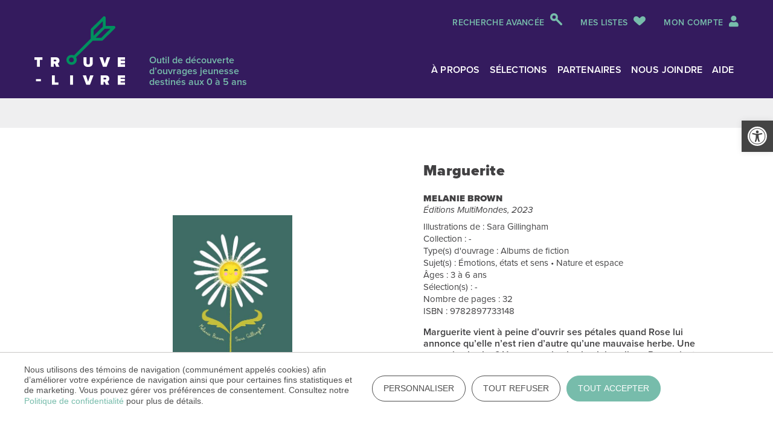

--- FILE ---
content_type: text/html; charset=UTF-8
request_url: https://trouvelivre.ca/livre/marguerite/
body_size: 17511
content:
<!DOCTYPE HTML>
<!--[if lt IE 7]>      <html class="no-js lt-ie9 lt-ie8 lt-ie7"  lang="fr-FR"> <![endif]-->
<!--[if IE 7]>         <html class="no-js ie7 lt-ie9 lt-ie8"  lang="fr-FR"> <![endif]-->
<!--[if IE 8]>         <html class="no-js ie8 lt-ie9"  lang="fr-FR"> <![endif]-->
<!--[if gt IE 8]><!--> <html class="no-js"  lang="fr-FR"> <!--<![endif]-->
    <head>
        <!-- Metas -->
<meta name="viewport" content="initial-scale=1.0, maximum-scale=1.0, minimum-scale=1.0, user-scalable=yes, width=device-width">
<meta http-equiv="Content-Type" content="text/html; charset=UTF-8" />
<meta http-equiv="X-UA-Compatible" content="IE=edge">
<meta charset="UTF-8">
<meta name="mobile-web-app-capable" content="yes">
<meta name="apple-mobile-web-app-capable" content="yes">
<meta name="apple-mobile-web-app-title" content="Trouve livre - ">
<link rel="profile" href="http://gmpg.org/xfn/11">
<link rel="pingback" href="https://trouvelivre.ca/xmlrpc.php">
<meta name='robots' content='index, follow, max-image-preview:large, max-snippet:-1, max-video-preview:-1' />

	<!-- This site is optimized with the Yoast SEO plugin v26.3 - https://yoast.com/wordpress/plugins/seo/ -->
	<title>Marguerite - Trouve livre</title>
	<link rel="canonical" href="https://trouvelivre.ca/livre/marguerite/" />
	<meta property="og:locale" content="fr_FR" />
	<meta property="og:type" content="article" />
	<meta property="og:title" content="Marguerite - Trouve livre" />
	<meta property="og:url" content="https://trouvelivre.ca/livre/marguerite/" />
	<meta property="og:site_name" content="Trouve livre" />
	<meta property="og:image" content="https://trouvelivre.ca/wp-content/uploads/2022/10/trouvelivre.jpg" />
	<meta property="og:image:width" content="2000" />
	<meta property="og:image:height" content="1800" />
	<meta property="og:image:type" content="image/jpeg" />
	<meta name="twitter:card" content="summary_large_image" />
	<script type="application/ld+json" class="yoast-schema-graph">{"@context":"https://schema.org","@graph":[{"@type":"WebPage","@id":"https://trouvelivre.ca/livre/marguerite/","url":"https://trouvelivre.ca/livre/marguerite/","name":"Marguerite - Trouve livre","isPartOf":{"@id":"https://trouvelivre.ca/#website"},"datePublished":"2023-10-21T00:23:00+00:00","breadcrumb":{"@id":"https://trouvelivre.ca/livre/marguerite/#breadcrumb"},"inLanguage":"fr-FR","potentialAction":[{"@type":"ReadAction","target":["https://trouvelivre.ca/livre/marguerite/"]}]},{"@type":"BreadcrumbList","@id":"https://trouvelivre.ca/livre/marguerite/#breadcrumb","itemListElement":[{"@type":"ListItem","position":1,"name":"Accueil","item":"https://trouvelivre.ca/"},{"@type":"ListItem","position":2,"name":"Marguerite"}]},{"@type":"WebSite","@id":"https://trouvelivre.ca/#website","url":"https://trouvelivre.ca/","name":"Trouve livre","description":"","publisher":{"@id":"https://trouvelivre.ca/#organization"},"potentialAction":[{"@type":"SearchAction","target":{"@type":"EntryPoint","urlTemplate":"https://trouvelivre.ca/?s={search_term_string}"},"query-input":{"@type":"PropertyValueSpecification","valueRequired":true,"valueName":"search_term_string"}}],"inLanguage":"fr-FR"},{"@type":"Organization","@id":"https://trouvelivre.ca/#organization","name":"Trouve livre","url":"https://trouvelivre.ca/","logo":{"@type":"ImageObject","inLanguage":"fr-FR","@id":"https://trouvelivre.ca/#/schema/logo/image/","url":"https://trouvelivre.ca/wp-content/uploads/2022/10/trouvelivre.jpg","contentUrl":"https://trouvelivre.ca/wp-content/uploads/2022/10/trouvelivre.jpg","width":2000,"height":1800,"caption":"Trouve livre"},"image":{"@id":"https://trouvelivre.ca/#/schema/logo/image/"}}]}</script>
	<!-- / Yoast SEO plugin. -->


<link rel='dns-prefetch' href='//platform-api.sharethis.com' />
<link rel='dns-prefetch' href='//code.jquery.com' />
<link rel='dns-prefetch' href='//cdnjs.cloudflare.com' />
<link rel='dns-prefetch' href='//cdn.jsdelivr.net' />

<link rel="alternate" type="application/rss+xml" title="Trouve livre &raquo; Flux" href="https://trouvelivre.ca/feed/" />
<link rel="alternate" type="application/rss+xml" title="Trouve livre &raquo; Flux des commentaires" href="https://trouvelivre.ca/comments/feed/" />
<link rel="alternate" title="oEmbed (JSON)" type="application/json+oembed" href="https://trouvelivre.ca/wp-json/oembed/1.0/embed?url=https%3A%2F%2Ftrouvelivre.ca%2Flivre%2Fmarguerite%2F" />
<link rel="alternate" title="oEmbed (XML)" type="text/xml+oembed" href="https://trouvelivre.ca/wp-json/oembed/1.0/embed?url=https%3A%2F%2Ftrouvelivre.ca%2Flivre%2Fmarguerite%2F&#038;format=xml" />
<style id='wp-img-auto-sizes-contain-inline-css' type='text/css'>
img:is([sizes=auto i],[sizes^="auto," i]){contain-intrinsic-size:3000px 1500px}
/*# sourceURL=wp-img-auto-sizes-contain-inline-css */
</style>
<link rel='stylesheet' id='share-this-share-buttons-sticky-css' href='https://trouvelivre.ca/wp-content/plugins/sharethis-share-buttons/css/mu-style.css?ver=1762454634' type='text/css' media='all' />
<link rel='stylesheet' id='pojo-a11y-css' href='https://trouvelivre.ca/wp-content/plugins/pojo-accessibility/modules/legacy/assets/css/style.min.css?ver=1.0.0' type='text/css' media='all' />
<link data-minify="1" rel='stylesheet' id='font-awesome-henri-css' href='https://trouvelivre.ca/wp-content/cache/min/1/wp-content/themes/henri-theme/_includes/fontawesome/css/all.min.css?ver=1762454834' type='text/css' media='all' />
<link data-minify="1" rel='stylesheet' id='select2-css-css' href='https://trouvelivre.ca/wp-content/cache/min/1/ajax/libs/select2/4.0.13/css/select2.min.css?ver=1762454834' type='text/css' media='all' />
<link data-minify="1" rel='stylesheet' id='henri-styles-custom-css' href='https://trouvelivre.ca/wp-content/cache/min/1/wp-content/themes/henri-theme/_includes/styles/css/screen.css?ver=1762454834' type='text/css' media='all' />
<link rel='stylesheet' id='henri-print-custom-css' href='https://trouvelivre.ca/wp-content/themes/henri-theme/_includes/styles/css/print.css' type='text/css' media='print' />
<script type="text/javascript" src="//platform-api.sharethis.com/js/sharethis.js?ver=2.3.6#property=6321c506a6e5460012468965&amp;product=sticky-buttons&amp;source=sharethis-share-buttons-wordpress" id="share-this-share-buttons-mu-js"></script>
<script type="text/javascript" src="//code.jquery.com/jquery-3.3.1.min.js" id="jquery-js"></script>
<script type="text/javascript" src="//cdnjs.cloudflare.com/ajax/libs/modernizr/2.8.3/modernizr.min.js?ver=6.9" id="modernizr-js-js"></script>
<script type="text/javascript" src="//cdn.jsdelivr.net/npm/bootstrap@5.0.1/dist/js/bootstrap.bundle.min.js?ver=6.9" id="bootstrap-js-js"></script>
<script type="text/javascript" src="https://cdnjs.cloudflare.com/ajax/libs/select2/4.0.13/js/select2.full.min.js?ver=6.9" id="select2-js-js"></script>
<script></script><link rel="https://api.w.org/" href="https://trouvelivre.ca/wp-json/" /><link rel="alternate" title="JSON" type="application/json" href="https://trouvelivre.ca/wp-json/wp/v2/livre/206156" /><link rel="EditURI" type="application/rsd+xml" title="RSD" href="https://trouvelivre.ca/xmlrpc.php?rsd" />
<meta name="generator" content="WordPress 6.9" />
<link rel='shortlink' href='https://trouvelivre.ca/?p=206156' />
<style type="text/css">
#pojo-a11y-toolbar .pojo-a11y-toolbar-toggle a{ background-color: #444444;	color: #ffffff;}
#pojo-a11y-toolbar .pojo-a11y-toolbar-overlay, #pojo-a11y-toolbar .pojo-a11y-toolbar-overlay ul.pojo-a11y-toolbar-items.pojo-a11y-links{ border-color: #444444;}
body.pojo-a11y-focusable a:focus{ outline-style: solid !important;	outline-width: 1px !important;	outline-color: #FF0000 !important;}
#pojo-a11y-toolbar{ top: 200px !important;}
#pojo-a11y-toolbar .pojo-a11y-toolbar-overlay{ background-color: #ffffff;}
#pojo-a11y-toolbar .pojo-a11y-toolbar-overlay ul.pojo-a11y-toolbar-items li.pojo-a11y-toolbar-item a, #pojo-a11y-toolbar .pojo-a11y-toolbar-overlay p.pojo-a11y-toolbar-title{ color: #333333;}
#pojo-a11y-toolbar .pojo-a11y-toolbar-overlay ul.pojo-a11y-toolbar-items li.pojo-a11y-toolbar-item a.active{ background-color: #4054b2;	color: #ffffff;}
@media (max-width: 767px) { #pojo-a11y-toolbar { top: 70px !important; } }</style><script type="text/javascript">var ajaxurl = "https://trouvelivre.ca/wp-admin/admin-ajax.php";</script><meta name="generator" content="Powered by WPBakery Page Builder - drag and drop page builder for WordPress."/>
<link rel="icon" href="https://trouvelivre.ca/wp-content/uploads/2022/09/cropped-favicon-32x32.png" sizes="32x32" />
<link rel="icon" href="https://trouvelivre.ca/wp-content/uploads/2022/09/cropped-favicon-192x192.png" sizes="192x192" />
<link rel="apple-touch-icon" href="https://trouvelivre.ca/wp-content/uploads/2022/09/cropped-favicon-180x180.png" />
<meta name="msapplication-TileImage" content="https://trouvelivre.ca/wp-content/uploads/2022/09/cropped-favicon-270x270.png" />
<noscript><style> .wpb_animate_when_almost_visible { opacity: 1; }</style></noscript><script>
	var siteurl = "https://trouvelivre.ca";
</script>        
        <!-- Google Tag Manager -->
        <script>(function(w,d,s,l,i){w[l]=w[l]||[];w[l].push({'gtm.start':
        new Date().getTime(),event:'gtm.js'});var f=d.getElementsByTagName(s)[0],
        j=d.createElement(s),dl=l!='dataLayer'?'&l='+l:'';j.async=true;j.src=
        'https://www.googletagmanager.com/gtm.js?id='+i+dl;f.parentNode.insertBefore(j,f);
        })(window,document,'script','dataLayer','GTM-5Z8RD9F');</script>
        <!-- End Google Tag Manager -->
    <style id='global-styles-inline-css' type='text/css'>
:root{--wp--preset--aspect-ratio--square: 1;--wp--preset--aspect-ratio--4-3: 4/3;--wp--preset--aspect-ratio--3-4: 3/4;--wp--preset--aspect-ratio--3-2: 3/2;--wp--preset--aspect-ratio--2-3: 2/3;--wp--preset--aspect-ratio--16-9: 16/9;--wp--preset--aspect-ratio--9-16: 9/16;--wp--preset--color--black: #000000;--wp--preset--color--cyan-bluish-gray: #abb8c3;--wp--preset--color--white: #ffffff;--wp--preset--color--pale-pink: #f78da7;--wp--preset--color--vivid-red: #cf2e2e;--wp--preset--color--luminous-vivid-orange: #ff6900;--wp--preset--color--luminous-vivid-amber: #fcb900;--wp--preset--color--light-green-cyan: #7bdcb5;--wp--preset--color--vivid-green-cyan: #00d084;--wp--preset--color--pale-cyan-blue: #8ed1fc;--wp--preset--color--vivid-cyan-blue: #0693e3;--wp--preset--color--vivid-purple: #9b51e0;--wp--preset--gradient--vivid-cyan-blue-to-vivid-purple: linear-gradient(135deg,rgb(6,147,227) 0%,rgb(155,81,224) 100%);--wp--preset--gradient--light-green-cyan-to-vivid-green-cyan: linear-gradient(135deg,rgb(122,220,180) 0%,rgb(0,208,130) 100%);--wp--preset--gradient--luminous-vivid-amber-to-luminous-vivid-orange: linear-gradient(135deg,rgb(252,185,0) 0%,rgb(255,105,0) 100%);--wp--preset--gradient--luminous-vivid-orange-to-vivid-red: linear-gradient(135deg,rgb(255,105,0) 0%,rgb(207,46,46) 100%);--wp--preset--gradient--very-light-gray-to-cyan-bluish-gray: linear-gradient(135deg,rgb(238,238,238) 0%,rgb(169,184,195) 100%);--wp--preset--gradient--cool-to-warm-spectrum: linear-gradient(135deg,rgb(74,234,220) 0%,rgb(151,120,209) 20%,rgb(207,42,186) 40%,rgb(238,44,130) 60%,rgb(251,105,98) 80%,rgb(254,248,76) 100%);--wp--preset--gradient--blush-light-purple: linear-gradient(135deg,rgb(255,206,236) 0%,rgb(152,150,240) 100%);--wp--preset--gradient--blush-bordeaux: linear-gradient(135deg,rgb(254,205,165) 0%,rgb(254,45,45) 50%,rgb(107,0,62) 100%);--wp--preset--gradient--luminous-dusk: linear-gradient(135deg,rgb(255,203,112) 0%,rgb(199,81,192) 50%,rgb(65,88,208) 100%);--wp--preset--gradient--pale-ocean: linear-gradient(135deg,rgb(255,245,203) 0%,rgb(182,227,212) 50%,rgb(51,167,181) 100%);--wp--preset--gradient--electric-grass: linear-gradient(135deg,rgb(202,248,128) 0%,rgb(113,206,126) 100%);--wp--preset--gradient--midnight: linear-gradient(135deg,rgb(2,3,129) 0%,rgb(40,116,252) 100%);--wp--preset--font-size--small: 13px;--wp--preset--font-size--medium: 20px;--wp--preset--font-size--large: 36px;--wp--preset--font-size--x-large: 42px;--wp--preset--spacing--20: 0.44rem;--wp--preset--spacing--30: 0.67rem;--wp--preset--spacing--40: 1rem;--wp--preset--spacing--50: 1.5rem;--wp--preset--spacing--60: 2.25rem;--wp--preset--spacing--70: 3.38rem;--wp--preset--spacing--80: 5.06rem;--wp--preset--shadow--natural: 6px 6px 9px rgba(0, 0, 0, 0.2);--wp--preset--shadow--deep: 12px 12px 50px rgba(0, 0, 0, 0.4);--wp--preset--shadow--sharp: 6px 6px 0px rgba(0, 0, 0, 0.2);--wp--preset--shadow--outlined: 6px 6px 0px -3px rgb(255, 255, 255), 6px 6px rgb(0, 0, 0);--wp--preset--shadow--crisp: 6px 6px 0px rgb(0, 0, 0);}:where(.is-layout-flex){gap: 0.5em;}:where(.is-layout-grid){gap: 0.5em;}body .is-layout-flex{display: flex;}.is-layout-flex{flex-wrap: wrap;align-items: center;}.is-layout-flex > :is(*, div){margin: 0;}body .is-layout-grid{display: grid;}.is-layout-grid > :is(*, div){margin: 0;}:where(.wp-block-columns.is-layout-flex){gap: 2em;}:where(.wp-block-columns.is-layout-grid){gap: 2em;}:where(.wp-block-post-template.is-layout-flex){gap: 1.25em;}:where(.wp-block-post-template.is-layout-grid){gap: 1.25em;}.has-black-color{color: var(--wp--preset--color--black) !important;}.has-cyan-bluish-gray-color{color: var(--wp--preset--color--cyan-bluish-gray) !important;}.has-white-color{color: var(--wp--preset--color--white) !important;}.has-pale-pink-color{color: var(--wp--preset--color--pale-pink) !important;}.has-vivid-red-color{color: var(--wp--preset--color--vivid-red) !important;}.has-luminous-vivid-orange-color{color: var(--wp--preset--color--luminous-vivid-orange) !important;}.has-luminous-vivid-amber-color{color: var(--wp--preset--color--luminous-vivid-amber) !important;}.has-light-green-cyan-color{color: var(--wp--preset--color--light-green-cyan) !important;}.has-vivid-green-cyan-color{color: var(--wp--preset--color--vivid-green-cyan) !important;}.has-pale-cyan-blue-color{color: var(--wp--preset--color--pale-cyan-blue) !important;}.has-vivid-cyan-blue-color{color: var(--wp--preset--color--vivid-cyan-blue) !important;}.has-vivid-purple-color{color: var(--wp--preset--color--vivid-purple) !important;}.has-black-background-color{background-color: var(--wp--preset--color--black) !important;}.has-cyan-bluish-gray-background-color{background-color: var(--wp--preset--color--cyan-bluish-gray) !important;}.has-white-background-color{background-color: var(--wp--preset--color--white) !important;}.has-pale-pink-background-color{background-color: var(--wp--preset--color--pale-pink) !important;}.has-vivid-red-background-color{background-color: var(--wp--preset--color--vivid-red) !important;}.has-luminous-vivid-orange-background-color{background-color: var(--wp--preset--color--luminous-vivid-orange) !important;}.has-luminous-vivid-amber-background-color{background-color: var(--wp--preset--color--luminous-vivid-amber) !important;}.has-light-green-cyan-background-color{background-color: var(--wp--preset--color--light-green-cyan) !important;}.has-vivid-green-cyan-background-color{background-color: var(--wp--preset--color--vivid-green-cyan) !important;}.has-pale-cyan-blue-background-color{background-color: var(--wp--preset--color--pale-cyan-blue) !important;}.has-vivid-cyan-blue-background-color{background-color: var(--wp--preset--color--vivid-cyan-blue) !important;}.has-vivid-purple-background-color{background-color: var(--wp--preset--color--vivid-purple) !important;}.has-black-border-color{border-color: var(--wp--preset--color--black) !important;}.has-cyan-bluish-gray-border-color{border-color: var(--wp--preset--color--cyan-bluish-gray) !important;}.has-white-border-color{border-color: var(--wp--preset--color--white) !important;}.has-pale-pink-border-color{border-color: var(--wp--preset--color--pale-pink) !important;}.has-vivid-red-border-color{border-color: var(--wp--preset--color--vivid-red) !important;}.has-luminous-vivid-orange-border-color{border-color: var(--wp--preset--color--luminous-vivid-orange) !important;}.has-luminous-vivid-amber-border-color{border-color: var(--wp--preset--color--luminous-vivid-amber) !important;}.has-light-green-cyan-border-color{border-color: var(--wp--preset--color--light-green-cyan) !important;}.has-vivid-green-cyan-border-color{border-color: var(--wp--preset--color--vivid-green-cyan) !important;}.has-pale-cyan-blue-border-color{border-color: var(--wp--preset--color--pale-cyan-blue) !important;}.has-vivid-cyan-blue-border-color{border-color: var(--wp--preset--color--vivid-cyan-blue) !important;}.has-vivid-purple-border-color{border-color: var(--wp--preset--color--vivid-purple) !important;}.has-vivid-cyan-blue-to-vivid-purple-gradient-background{background: var(--wp--preset--gradient--vivid-cyan-blue-to-vivid-purple) !important;}.has-light-green-cyan-to-vivid-green-cyan-gradient-background{background: var(--wp--preset--gradient--light-green-cyan-to-vivid-green-cyan) !important;}.has-luminous-vivid-amber-to-luminous-vivid-orange-gradient-background{background: var(--wp--preset--gradient--luminous-vivid-amber-to-luminous-vivid-orange) !important;}.has-luminous-vivid-orange-to-vivid-red-gradient-background{background: var(--wp--preset--gradient--luminous-vivid-orange-to-vivid-red) !important;}.has-very-light-gray-to-cyan-bluish-gray-gradient-background{background: var(--wp--preset--gradient--very-light-gray-to-cyan-bluish-gray) !important;}.has-cool-to-warm-spectrum-gradient-background{background: var(--wp--preset--gradient--cool-to-warm-spectrum) !important;}.has-blush-light-purple-gradient-background{background: var(--wp--preset--gradient--blush-light-purple) !important;}.has-blush-bordeaux-gradient-background{background: var(--wp--preset--gradient--blush-bordeaux) !important;}.has-luminous-dusk-gradient-background{background: var(--wp--preset--gradient--luminous-dusk) !important;}.has-pale-ocean-gradient-background{background: var(--wp--preset--gradient--pale-ocean) !important;}.has-electric-grass-gradient-background{background: var(--wp--preset--gradient--electric-grass) !important;}.has-midnight-gradient-background{background: var(--wp--preset--gradient--midnight) !important;}.has-small-font-size{font-size: var(--wp--preset--font-size--small) !important;}.has-medium-font-size{font-size: var(--wp--preset--font-size--medium) !important;}.has-large-font-size{font-size: var(--wp--preset--font-size--large) !important;}.has-x-large-font-size{font-size: var(--wp--preset--font-size--x-large) !important;}
/*# sourceURL=global-styles-inline-css */
</style>
<meta name="generator" content="WP Rocket 3.20.0.3" data-wpr-features="wpr_minify_css wpr_preload_links wpr_desktop" /></head>
<body  class="wp-singular livre-template-default single single-livre postid-206156 wp-theme-henri-theme slug-marguerite livre-marguerite site-id-1 wpb-js-composer js-comp-ver-8.7.2 vc_responsive" >
    <!-- Google Tag Manager (noscript) -->
    <noscript><iframe src="https://www.googletagmanager.com/ns.html?id=GTM-5Z8RD9F"
    height="0" width="0" style="display:none;visibility:hidden"></iframe></noscript>
    <!-- End Google Tag Manager (noscript) -->
	    <div data-rocket-location-hash="0212124de61cc153471312dfb1d9c2ae" id="henri-project-body" class="wp-singular livre-template-default single single-livre postid-206156 wp-theme-henri-theme slug-marguerite livre-marguerite site-id-1 wpb-js-composer js-comp-ver-8.7.2 vc_responsive">
            <div data-rocket-location-hash="3a2366f51b6ea3a1764271fca84f0bfd" class="modals-container">
	<!-- Modal -->



<div data-rocket-location-hash="12066eaaffc40396b03611e59b362db4" class="modal fade modal-general" id="modal-listes" data-livre-id="206156" tabindex="-1" role="dialog" aria-labelledby="exampleModalCenterTitle" aria-hidden="true">
    <div class="modal-dialog modal-dialog-centered" role="document">
        <div class="modal-content">
            <div class="modal-body">
                <div class="btn-close-box">
                    <a href="#" class="btn-close" aria-label="Supprimer" data-bs-dismiss="modal"></a>
                </div>
                <h3>Sélectionner une liste</h3>
                <div class="liste-item-box">
                    <ul>
                                            </ul>
                </div>
                <div class="bt-box">
                    <a href="https://trouvelivre.ca/connexion/" class="btn btn-secondary">Créer une liste <i class="icon-plus"></i></a>
                </div>
            </div>
        </div>
    </div>
</div><!-- Modal -->
<div data-rocket-location-hash="a5d4384d7dc5900ca27ec512dce398d7" class="modal fade modal-general" id="modal-renommer-favlist" tabindex="-1" role="dialog" aria-labelledby="exampleModalCenterTitle" aria-hidden="true">
    <div class="modal-dialog modal-dialog-centered" role="document">
        <div class="modal-content">
            <div class="modal-body">
                <div class="btn-close-box">
                    <a href="#" class="btn-close" aria-label="Supprimer" data-bs-dismiss="modal"></a>
                </div>
                <h3>Renommer une liste</h3>
                <form name="renommer-liste" id="list-edit" action="" method="post">
                    <div class="mb-3">
                        <label for="rename-list" class="form-label" >Nom de la liste</label>
                        <input type="text" name="rename" class="form-control rename-input" id="rename-list" placeholder="" value="">
                    </div>
                </form>
                <div class="bt-box">
                    <a href="javascript:;" class="btn btn-secondary js-save-btn">Renommer <i class="icon-edit"></i></a>
                </div>
            </div>
        </div>
    </div>
</div><!-- Modal -->
<div data-rocket-location-hash="af92a07a1971670a7c9cf07a9760d78f" class="modal fade modal-general" id="modal-creer-favlist" tabindex="-1" role="dialog" aria-labelledby="exampleModalCenterTitle" aria-hidden="true">
    <div class="modal-dialog modal-dialog-centered" role="document">
        <div class="modal-content">
            <div class="modal-body">
                <div class="btn-close-box">
                    <a href="#" class="btn-close" aria-label="Supprimer" data-bs-dismiss="modal"></a>
                </div>
                <h3>Créer une nouvelle liste</h3>
                <form name="renommer-liste" id="list-edit" action="" method="post">
                    <div class="mb-3">
                        <label for="rename-list" class="form-label" >Nom de la liste</label>
                        <input type="text" name="rename" class="form-control name-input" id="name-list" placeholder="" value="">
                    </div>
                </form>
                <div class="bt-box">
                    <a href="javascript:;" class="btn btn-secondary js-save-btn">Créer <i class="icon-edit"></i></a>
                </div>
            </div>
        </div>
    </div>
</div><!-- Modal -->
<div data-rocket-location-hash="a0569b920266a2ef7cc966b62cdb12e2" class="modal fade modal-general" id="modal-export" tabindex="-1" role="dialog" aria-labelledby="exampleModalCenterTitle" aria-hidden="true">
    <div class="modal-dialog modal-dialog-centered" role="document">
        <div class="modal-content">
            <div class="modal-body">
                <div class="btn-close-box">
                    <a href="#" class="btn-close" aria-label="Supprimer" data-bs-dismiss="modal"></a>
                </div>
                <h3>Choisir un format</h3>

                <!--                <div class="bt-box">-->
<!--                    <a href="/connexion/" class="btn btn-secondary">Créer une liste <i class="icon-plus"></i></a>-->
<!--                </div>-->
            </div>
        </div>
    </div>
</div>
</div>
			<!--[if lt IE 11]>
<p class="browsehappy">You are using an <strong>outdated</strong> browser. Please <a href="http://browsehappy.com/">upgrade
    your browser</a> to improve your experience.</p>
<![endif]-->
<header data-rocket-location-hash="5a4dc399e8cec498330d2a87e8c14c45" role="banner">
    <div data-rocket-location-hash="18bd2363520b0f092102eb78bdf8b2ab" class="container-gen sticky-nav">
	            <div class="nav-secondaire-box">
    <div class="nav-secondaire-container">
        <div class="advanced-search-box">
            <a href="https://trouvelivre.ca/recherche-avancee/" class="btn-advance-search">Recherche avancée</a>
        </div>
        <div class="my-list-box">
            <a href="https://trouvelivre.ca/mes-listes/" class="btn-my-list">Mes listes</a>
        </div>
        <div class="mon-compte-box">
                            <a href="https://trouvelivre.ca/connexion/" class="btn-mon-compte">Mon compte <i class="fas fa-user"></i></a>
                    </div>
    </div>
</div>        <div class="nav-principal-box">
	<div class="nav-principal-container">
		<nav class="navbar navbar-expand-lg navbar-dark" id="nav-principale" role="navigation">
			<div class="nav-header">
                <div class="logo-plus-texte">
                    <a class="navbar-brand" href="https://trouvelivre.ca">
                    <span class="logo1">
                        <img src="https://trouvelivre.ca/wp-content/themes/henri-theme/images/logo.svg" alt="Trouve livre | " class="img-fluid"/>
                    </span>
                    <span class="logo-print">
                        <img src="https://trouvelivre.ca/wp-content/themes/henri-theme/images/logo-couleur.svg" alt="Trouve livre | " class="img-fluid"/>
                    </span>
                        <span class="text" hidden>Trouve livre</span>
                    </a>
                    <span class="description-txt">Outil de découverte d’ouvrages jeunesse destinés aux 0 à 5 ans</span>
                </div>
				<div class="toggles">
					<button class="navbar-toggler collapsed navbar-toggler-right" type="button" data-toggle="collapse-henri"
					        data-target="#navbar-main" aria-controls="navbar-main" aria-expanded="false"
					        aria-label="Toggle navigation">
						<span class="navbar-toggler-icon"></span>
					</button>
				</div>
			</div>
			<div class="navbar-collapse" id="navbar-main">
				<div class="collapse-content" id="navbar-main-collapse-content">
					                    <div class="menu-menu-principal-container"><ul id="main-menu" class="nav navbar-nav justify-content-end"><li id="menu-item-63" class="menu-item menu-item-type-post_type menu-item-object-page nav-item menu-item-63 item-slug-a-propos"><a title="À propos" href="https://trouvelivre.ca/a-propos/" class="nav-link">À propos</a></li>
<li id="menu-item-66" class="menu-item menu-item-type-post_type menu-item-object-page nav-item menu-item-66 item-slug-selections"><a title="Sélections" href="https://trouvelivre.ca/selections/" class="nav-link">Sélections</a></li>
<li id="menu-item-32" class="menu-item menu-item-type-post_type menu-item-object-page nav-item menu-item-32 item-slug-partenaires"><a title="Partenaires" href="https://trouvelivre.ca/partenaires/" class="nav-link">Partenaires</a></li>
<li id="menu-item-70" class="menu-item menu-item-type-post_type menu-item-object-page nav-item menu-item-70 item-slug-nous-joindre"><a title="Nous joindre" href="https://trouvelivre.ca/nous-joindre/" class="nav-link">Nous joindre</a></li>
<li id="menu-item-21" class="menu-item menu-item-type-post_type menu-item-object-page nav-item menu-item-21 item-slug-aide"><a title="Aide" href="https://trouvelivre.ca/aide/" class="nav-link">Aide</a></li>
</ul></div>                    <div class="nav-secondaire-container">
                        <div class="advanced-search-box">
                            <a href="https://trouvelivre.ca/recherche-avancee/" class="btn-advance-search">Recherche avancée</a>
                        </div>
                        <div class="my-list-box">
                            <a href="https://trouvelivre.ca/mes-listes/" class="btn-my-list">Mes listes</a>
                        </div>
                        <div class="mon-compte-box">
                            				                <a href="https://trouvelivre.ca/connexion/" class="btn-mon-compte"><i class="fas fa-user"></i>Mon compte</a>
				                                    </div>
                    </div>
				</div>
			</div>
		</nav>
	</div>
</div>
    </div>
</header><!-- /header -->


<main data-rocket-location-hash="25aa2487295731f14d9cecb8d7e699d9" id="main" class="site-main" role="main">
    <div data-rocket-location-hash="06c0a2b57d9b1082154ac379adbb9147" class="main-content-wrapper">
        <div id="primary" class="content-area">
                            <section class="section-main">
                                            <div class="entete-bg-box"></div>
                                        <div data-rocket-location-hash="e0280f665e421f919a7d9cfde9593f21" class="container-xl" style="">
                        <div class="row">
                            <div class="col-12 col-results">
                                <div class="" id="results-container">
                                    <div class="filtres-content">
                                        <div class="grille-container">
                                            <div class="grille">
                                                <div class="gutter-sizer"></div>

                                                
                                                <div class="item">
                                                    <div class="item-img-box">
                                                                                                                        <img src="https://trouvelivre.ca/wp-content/uploads/2023/10/9782897733148.jpg" alt="" class="img-fluid"/>
                                                                                                                </div>
                                                    <div class="item-content-box">
                                                        <div class="item-title-box">
                                                            <h3>Marguerite</h3>
                                                            <h4>Melanie Brown</h4>
                                                            <p><em>Éditions MultiMondes, 2023</em></p>
                                                        </div>
                                                        <div class="infos-collection">
                                                            <span class="collection-txt">
                                                                Illustrations de&nbsp;: 
                                                                Sara Gillingham                                                                <br>
                                                                Collection&nbsp;: 
                                                                -    			                                                <br>
                                                                Type(s) d'ouvrage&nbsp;: 
                                                                Albums de fiction    			                                                <br>
                                                                Sujet(s)&nbsp;: 
                                                                Émotions, états et sens • Nature et espace    			                                                <br>
                                                                Âges&nbsp;: 3 à 6 ans                                                                <br>
                                                                Sélection(s)&nbsp;: 
                                                                -    			                                                <br>
                                                                Nombre de pages&nbsp;: 
                                                                32                                                                <br>
                                                                ISBN :                                                             
                                                                9782897733148                                                                                                                                			                                            	</span>
                                                        </div>
                                                        <div class="description-box">
                                                            <p>Marguerite vient à peine d’ouvrir ses pétales quand Rose lui annonce qu’elle n’est rien d’autre qu’une mauvaise herbe. Une mauvaise herbe ? Une mauvaise herbe, lui explique Rose, c’est une plante qui n’a pas été semée volontairement et qui dérange. Marguerite n’est pas grande comme Tournesol, elle ne donne pas de fruits sucrés comme Fleur de fraisier et elle n’embaume pas comme Rose. Qui est-elle alors? A-t-elle sa place dans le jardin? Un magnifique album sur les fleurs sauvages qui nous donne la force nécessaire pour définir qui on est et nous fait voir comment l’entraide permet de grandir.</p>
                                                        </div>
                                                                                                            </div>

                                                </div>
                                            </div>
                                            <div class="grille-bts-utilitaires">
                                                <p id="ajout-comfirmation" class="hide">L'ouvrage a été ajouté à votre liste de lecture.</p>
                                                <a href="#" class="btn btn-secondary" data-bs-toggle="modal" data-bs-target="#modal-listes">Ajouter à une liste <i class="icon-ico-coeur-outline"></i></a>
                                                <!-- <a href="#" class="btn btn-secondary">Partager cette page <i class="icon-ico-partage-outline"></i></a> -->
                                                <a href="javascript:;" class="btn btn-secondary js-print-page">Imprimer cette page <i class="icon-ico-imprimer-outline"></i></a>
                                                <div class="share">
                                                    <div class="sharethis-inline-share-buttons"></div>                                                </div>
                                            </div>
                                            
                                                                                            <div class="btn-list">
                                                    <div class="btn-row">
                                                        <div>
                                                            <a href="https://mabiblio.ca/" target="_blank" rel="noopener noreferrer" class="btn btn-primary">Trouver ma bibliothèque</a>
                                                        </div>
                                                    </div>
                                                    <div class="btn-row">
                                                        <a href="https://trouvelivre.ca/resultats/" class="btn btn-primary">Retour aux résultats de recherche</a>
                                                    </div> 
                                                </div> 
                                            
                                        </div>
                                    </div>
                                </div>
                            </div>
                        </div>
                    </div>
                </section>
                    </div><!-- #primary -->
    </div><!-- /.container.main-content-wrapper -->
</main>
<footer data-rocket-location-hash="f754260cdeba91ca9d66f624af5a5c3d" role="contentinfo">
    <div class="container-xl" style="">
        <div class="row">
            <div class="col-12">
                <div class="logo-desjardins-box">
                    <div class="logo-desj-img">
                        <a href="https://www.desjardins.com/" target="_blank" class="logo-link"><img src="https://trouvelivre.ca/wp-content/themes/henri-theme/images/logo-desjardins.svg" class="" alt=""></a>
                    </div>
                </div>
            </div>
        </div>
    </div>
    <div data-rocket-location-hash="d67133d3b0868a218f2fe9b0105e1e6a" class="bg-footer">
        <div class="container-xl">
            <div class="row">
                <div class="col-12">
                    <div class="logos-box">
                        <div class="logo-abpq-img">
                            <a href="https://www.abpq.ca/" target="_blank" class="logo-link"><img src="https://trouvelivre.ca/wp-content/themes/henri-theme/images/logo-abpq.svg" class="" alt=""></a>
                        </div>
                        <div class="logo-biblio-img">
                            <a href="https://bibliopresto.ca/" target="_blank" class="logo-link"><img src="https://trouvelivre.ca/wp-content/themes/henri-theme/images/logo-biblio.svg" class="" alt=""></a>
                        </div>
                        <div class="logo-sdm-img">
                            <a href="https://www.sdm.qc.ca/" target="_blank" class="logo-link"><img src="https://trouvelivre.ca/wp-content/themes/henri-theme/images/logo-sdm.svg" class="" alt=""></a>
                        </div>
                        <div class="logo-banq-img">
                            <a href="https://www.banq.qc.ca/accueil/" target="_blank" class="logo-link"><img src="https://trouvelivre.ca/wp-content/themes/henri-theme/images/logo-banq.svg" class="" alt=""></a>
                        </div>
                        <div class="logo-btlf-img">
                            <a href="https://btlf.ca/" target="_blank" class="logo-link"><img src="https://trouvelivre.ca/wp-content/themes/henri-theme/images/logo-btlf.svg" class="" alt=""></a>
                        </div>
                    </div>

                </div>
            </div>
        </div>
    </div>
</footer>

<div data-rocket-location-hash="8e003f9af47e5c15c1bd9f3aaaa87749" class="cadre_popup">
    <div data-rocket-location-hash="f94702dd6060b57d890a610e21e61650" class="content-popup">
        <p class="text-cookie">Nous utilisons des témoins de navigation (communément appelés cookies) afin d’améliorer votre expérience de navigation ainsi que pour certaines fins statistiques et de marketing. Vous pouvez gérer vos préférences de consentement. Consultez notre <a href="https://www.abpq.ca/politique_de_confidentialite.php">Politique de confidentialité</a> pour plus de détails.</p>
        <a href="#" id="custom-cookies"><button class="buttonX" id="button2">Personnaliser</button></a>
        <a href="#" id="reject-cookies"><button class="buttonX" id="button2">Tout refuser</button></a>
        <a href="#" id="accept-cookies"><button class="buttonX">Tout accepter</button></a>
    </div>
</div>
<div data-rocket-location-hash="ca75fe33df3ebd606c7c1039d8611791" class="cadre_personnaliser">
    <div data-rocket-location-hash="8baed1a16aa88cbf620f967030027e3f" class="content-personnaliser">
        <p class="titre-personnaliser">Personnaliser vos préférences</p>
        <div class="spacer-30"></div>
        <div class="spacer-20"></div>
        <p class="text-cookie" id="text-cookie-personnaliser"> Vous pouvez gérer vos préférences afin d’accepter ou de refuser les témoins. Pour plus d’information, consultez notre <a href="https://www.abpq.ca/politique_de_confidentialite.php">Politique de confidentialité</a>.</p>
        <p class="sous-titre-personnaliser"><label class="container">Témoins fonctionnels
                <input type="checkbox" id="fonctionnels" checked="checked">
                <span class="checkmark"></span>
            </label></p>
        <p class="text-cookie" id="text-cookie-personnaliser">Les témoins fonctionnels sont requis pour activer les fonctionnalités de base de ce site et ne peuvent donc pas être désactivés. Ces témoins ne conservent aucune donnée personnellement identifiable.</p>
        <p class="sous-titre-personnaliser"><label class="container">Témoins statistiques
                <input type="checkbox" id="statistiques">
                <span class="checkmark"></span>
            </label></p>
        <p class="text-cookie" id="text-cookie-personnaliser">Les témoins statistiques collectent des données anonymes sur l'utilisation d'un site web, comme le nombre de visites, les pages les plus consultées et la durée des visites. Ils aident les propriétaires de sites à comprendre le comportement des utilisatrices et des utilisateurs pour améliorer l'expérience en ligne, sans les identifier personnellement.</p>
        <p class="sous-titre-personnaliser"><label class="container">Témoins de marketing
                <input type="checkbox" id="marketing">
                <span class="checkmark"></span>
            </label></p>
        <p class="text-cookie" id="text-cookie-personnaliser">Les témoins de marketing enregistrent les interactions des utilisatrices et des utilisateurs avec un site Web, telles que les pages visitées. Ils aident les entreprises à cibler les utilisatrices et les utilisateurs avec des publicités pertinentes, mais sans divulguer d'informations personnelles identifiables.</p>
        <div class="spacer-10"></div>
        <a href="#" id="save-preferences"><button class="buttonX" id="button2">Enregistrer mes préférences</button></a>
        <a href="#" id="accept-cookies2"><button class="buttonX">Tout accepter</button></a>
        <div class="spacer-20"></div>
    </div>
</div><script>
	var ajaxurl = "https://trouvelivre.ca/wp-admin/admin-ajax.php";
	var siteurl = "https://trouvelivre.ca";
</script>

<script>
    function gestion_cookies() {
        var cookie_consent = document.cookie.replace(/(?:(?:^|.*;\s*)cookie-consent\s*=\s*([^;]*).*$)|^.*$/, "$1");
        if(cookie_consent == 0) {
            var cookies = document.cookie.split(';');
            for (var i = 0; i < cookies.length; i++) {
                var cookie = cookies[i].trim();
                var cookieName = cookie.split('=')[0];
                if (cookieName != '_GRECAPTCHA' && cookieName != 'cookie-consent') {
                    document.cookie = cookieName + '=; expires=Thu, 01 Jan 1970 00:00:00 UTC; path=/; domain=abpq.ca;';
                }
            }
        }
        else if(cookie_consent == 2) {
            var cookies = document.cookie.split(';');
            for (var i = 0; i < cookies.length; i++) {
                var cookie = cookies[i].trim();
                var cookieName = cookie.split('=')[0];
                if (cookieName != '_GRECAPTCHA' && cookieName != 'cookie-consent' && cookieName != 'pageviewCount' && cookieName != '_ga' && cookieName != '_gid' && cookieName != '_ga_FTFDV29TRG' && cookieName != '_fbp' && cookieName != '_ga_RHDEJ66CGE') {
                    document.cookie = cookieName + '=; expires=Thu, 01 Jan 1970 00:00:00 UTC; path=/; domain=abpq.ca;';
                }
            }
        }
        else if(cookie_consent == 3) {
            var cookies = document.cookie.split(';');
            for (var i = 0; i < cookies.length; i++) {
                var cookie = cookies[i].trim();
                var cookieName = cookie.split('=')[0];
                if (cookieName != '_GRECAPTCHA' && cookieName != 'cookie-consent' && cookieName != 'VISITOR_INFO1_LIVE' && cookieName != 'VISITOR_PRIVACY_METADATA' && cookieName != 'fpestid' && cookieName != '_gat_UA-*') {
                    document.cookie = cookieName + '=; expires=Thu, 01 Jan 1970 00:00:00 UTC; path=/; domain=abpq.ca;';
                }
            }
        }
    }
    gestion_cookies();
    jQuery(document).ready(function($) {
        setTimeout(function() {
            gestion_cookies();
        }, 1 * 2500);
        setTimeout(function() {
            gestion_cookies();
        }, 1 * 6000);
        if(document.cookie.indexOf('cookie-consent') == -1) {
            $('.cadre_popup').show();
            var cookies = document.cookie.split(';');
            for (var i = 0; i < cookies.length; i++) {
                var cookie = cookies[i].trim();
                var cookieName = cookie.split('=')[0];
                if (cookieName != '_GRECAPTCHA' && cookieName != 'cookie-consent') {
                    document.cookie = cookieName + '=; expires=Thu, 01 Jan 1970 00:00:00 UTC; path=/; domain=abpq.ca;';
                }
            }
        }
        $('#reject-cookies').click(function(e) {
            e.preventDefault();
            var date = new Date();
            date.setTime(date.getTime() + (365 * 24 * 60 * 60 * 1000));
            var expires = "; expires=" + date.toUTCString();
            document.cookie = "cookie-consent=0" + expires + "; path=/";
            $('.cadre_popup').hide();
            gestion_cookies();
        });
        $('#accept-cookies').click(function(e) {
            e.preventDefault();
            var date = new Date();
            date.setTime(date.getTime() + (365 * 24 * 60 * 60 * 1000));
            var expires = "; expires=" + date.toUTCString();
            document.cookie = "cookie-consent=1" + expires + "; path=/";
            $('.cadre_popup').hide();
        });
        $('#accept-cookies2').click(function(e) {
            e.preventDefault();
            var date = new Date();
            date.setTime(date.getTime() + (365 * 24 * 60 * 60 * 1000));
            var expires = "; expires=" + date.toUTCString();
            document.cookie = "cookie-consent=1" + expires + "; path=/";
            $('.cadre_popup').hide();
            $('.cadre_personnaliser').css('display', 'none');
        });
        $('#custom-cookies').click(function(e) {
            e.preventDefault();
            $('.cadre_personnaliser').css('display', 'flex');
        });
        $('#save-preferences').click(function(e) {
            e.preventDefault();
            var cookie_value = 0;
            if($('#fonctionnels').is(':checked')) {
                var cookie_value = 1;
                var date = new Date();
                date.setTime(date.getTime() + (365 * 24 * 60 * 60 * 1000));
                var expires = "; expires=" + date.toUTCString();
                document.cookie = "cookie-consent=1" + expires + "; path=/";
            }
            if($('#statistiques').is(':checked')) {
                var cookie_value = 2;
                var date = new Date();
                date.setTime(date.getTime() + (365 * 24 * 60 * 60 * 1000));
                var expires = "; expires=" + date.toUTCString();
                document.cookie = "cookie-consent=2" + expires + "; path=/";
            }
            if($('#marketing').is(':checked')) {
                var cookie_value = 3;
                var date = new Date();
                date.setTime(date.getTime() + (365 * 24 * 60 * 60 * 1000));
                var expires = "; expires=" + date.toUTCString();
                document.cookie = "cookie-consent=3" + expires + "; path=/";
            }
            $('.cadre_popup').hide();
            $('.cadre_personnaliser').css('display', 'none');
            gestion_cookies();
        });
    });
</script>
<style>
    .text-cookie {
        z-index: 9999;
        font: 14px/17px 'Roboto', sans-serif;
        font-weight: 300;
        color: #4f4f4f;
        text-align:left;
        max-width: 58%;
        float: left;
        padding-right: 20px;
        -webkit-transition-duration: 0.2s;
        transition-duration: 0.2s;
    }
    .text-cookie a {
        font: 14px/18px 'Roboto', sans-serif;
        font-weight: 500;
        color: #77bcab;
        text-align:left;
        text-decoration: none;
    }
    .text-cookie a:hover {
        text-decoration:none;
        color: #4f4f4f;
    }
    #text-cookie-personnaliser {
        max-width: 100%;
        float: none;
        padding-right: none;
        margin-top: -15px;
        margin-bottom: 20px;
    }
    .titre-personnaliser {
        font: 24px/29px 'Roboto', sans-serif;
        font-weight: 400;
        color:#4f4f4f;
        text-align: left;
        padding-top: 10px;
        padding-bottom: 0px;
        margin-bottom: 0px;
        max-width: 980px;
        text-transform: uppercase;
        -webkit-transition-duration: 0.2s;
        transition-duration: 0.2s;
    }
    .sous-titre-personnaliser{
        font: 19px/27px 'Roboto', sans-serif;
        font-weight: 300;
        text-align:left;
        color: #4f4f4f;
        max-width: 980px;
    }
    .sous-titre-personnaliser a {
        font: 19px/27px 'Roboto', sans-serif;
        font-weight: 400;
        text-decoration:none;
        color: #77bcab;
    }
    .sous-titre-personnaliser a:hover {
        text-decoration:none;
        color: #4f4f4f;
    }
    .cadre_popup {
        border-top: 1px solid #c9c7c6;
        width:100%;
        position: fixed;
        bottom: 0;
        left: 0;
        background-color: #FFFFFF;
        display: none;
        z-index: 9999;
    }
    .cadre_personnaliser {
        position: fixed;
        top: 0;
        left: 0;
        z-index: 9999;
        width:100%;
        height: 100%;
        background-color: #FFFFFF;
        text-align: center;
        display: none;
        flex-direction: column;
        justify-content: center;
        align-items: center;
    }
    .content-popup {
        width:100%;
        max-width: 1260px;
        margin:auto;
        padding-right:30px;
        padding-left:30px;
        padding-top: 20px;
        padding-bottom: 30px;
        -webkit-box-sizing: border-box;
        -moz-box-sizing: border-box;
        box-sizing: border-box;
        display: flex;
    }
    .content-personnaliser {
        width:600px;
        max-height: 96vh;
        margin:0 auto;
        padding-right:30px;
        padding-left:30px;
        padding-top: 20px;
        padding-bottom: 20px;
        -webkit-box-sizing: border-box;
        -moz-box-sizing: border-box;
        box-sizing: border-box;
        overflow: scroll;
    }
    .buttonX {
        float: left;
        background-color: #77bcab;
        color: #fff;
        padding: 12px 18px 13px 18px;
        margin: 18px 10px 10px 0px;
        text-align: center;
        text-decoration: none;
        display: inline-block;
        font: 14px 'Roboto', sans-serif;
        font-weight: 500;
        border-radius: 26px;
        text-transform: uppercase;
        cursor: pointer;
        border: 1px solid #77bcab;
        -webkit-transition-duration: 0.2s;
        transition-duration: 0.2s;
    }
    .buttonX:hover {
        border: 1px solid #4f4f4f;
        background-color: #4f4f4f;
        color: #fff;
    }
    #button2 {
        background-color: #fff;
        color: #4f4f4f;
        border: 1px solid #4f4f4f;
        -webkit-transition-duration: 0.2s;
        transition-duration: 0.2s;
    }
    #button2:hover {
        border: 1px solid #4f4f4f;
        background-color: #4f4f4f;
        color: #fff;
    }
    .container {
        display: block;
        position: relative;
        padding-left: 38px;
        padding-bottom: 12px;
        cursor: pointer;
        -webkit-user-select: none;
        -moz-user-select: none;
        -ms-user-select: none;
        user-select: none;
    }
    .container input {
        position: absolute;
        opacity: 0;
        cursor: pointer;
        height: 0;
        width: 0;
    }
    .checkmark {
        position: absolute;
        top: 0;
        left: 0;
        height: 25px;
        width: 25px;
        background-color: #fff;
        border: 1px solid #77bcab;
    }
    .container:hover input ~ .checkmark {
        background-color: #fff;
    }
    .container input:checked ~ .checkmark {
        background-color: #77bcab;
    }
    .checkmark:after {
        content: "";
        position: absolute;
        display: none;
    }
    .container input:checked ~ .checkmark:after {
        display: block;
    }
    .container .checkmark:after {
        left: 9px;
        top: 4px;
        width: 5px;
        height: 10px;
        border: solid white;
        border-width: 0 3px 3px 0;
        -webkit-transform: rotate(45deg);
        -ms-transform: rotate(45deg);
        transform: rotate(45deg);
    }
    .spacer{
        clear: both;
    }
    .spacer-10{
        clear: both;
        height: 10px;
    }
    .spacer-20{
        clear: both;
        height: 20px;
    }
    .spacer-30{
        clear: both;
        height: 30px;
    }
    @media screen and (max-width: 1300px) {
        .text-cookie {
            max-width: 48%;
        }
    }
    @media screen and (max-width: 1000px) {
        .text-cookie {
            width: 100%;
            max-width: 100%;
            font-weight: 400;
        }
        .titre-personnaliser{
            font: 21px/26px 'Roboto', sans-serif;
            font-weight: 400;
        }
        .sous-titre-personnaliser{
            font: 18px/23px 'Roboto', sans-serif;
            font-weight: 400;
        }
        .sous-titre-personnaliser a {
            font: 18px/23px 'Roboto', sans-serif;
            font-weight: 500;
        }
        .buttonX {
            padding: 10px 15px 11px 15px;
            margin-top: 5px;
            font: 13px 'Roboto', sans-serif;
            font-weight: 500;
            border-radius: 20px;
        }
        .content-popup {
            flex-wrap: wrap;
            padding-bottom: 20px;
        }
    }
    @media screen and (max-width: 767px) {
        .container {
            padding-left: 30px;
        }
        .sous-titre-personnaliser{
            font: 15px/18px 'Roboto', sans-serif;
            font-weight: 400;
        }
        .sous-titre-personnaliser a {
            font: 15px/18px 'Roboto', sans-serif;
            font-weight: 500;
        }
        .checkmark {
            height: 20px;
            width: 20px;
            margin-top: -2px;
        }
        .container .checkmark:after {
            left: 6px;
            top: 3px;
            width: 4px;
            height: 8px;
        }
        .content-popup {
            padding: 15px 23px 20px 23px;
        }
        .content-personnaliser {
            width:100%;
            padding-right:20px;
            padding-left:20px;
            padding-top: 20px;
            padding-bottom: 20px;
        }
    }
</style><script type="speculationrules">
{"prefetch":[{"source":"document","where":{"and":[{"href_matches":"/*"},{"not":{"href_matches":["/wp-*.php","/wp-admin/*","/wp-content/uploads/*","/wp-content/*","/wp-content/plugins/*","/wp-content/themes/henri-theme/*","/*\\?(.+)"]}},{"not":{"selector_matches":"a[rel~=\"nofollow\"]"}},{"not":{"selector_matches":".no-prefetch, .no-prefetch a"}}]},"eagerness":"conservative"}]}
</script>
<script type="text/javascript" id="pojo-a11y-js-extra">
/* <![CDATA[ */
var PojoA11yOptions = {"focusable":"","remove_link_target":"","add_role_links":"","enable_save":"","save_expiration":""};
//# sourceURL=pojo-a11y-js-extra
/* ]]> */
</script>
<script type="text/javascript" src="https://trouvelivre.ca/wp-content/plugins/pojo-accessibility/modules/legacy/assets/js/app.min.js?ver=1.0.0" id="pojo-a11y-js"></script>
<script type="text/javascript" id="rocket-browser-checker-js-after">
/* <![CDATA[ */
"use strict";var _createClass=function(){function defineProperties(target,props){for(var i=0;i<props.length;i++){var descriptor=props[i];descriptor.enumerable=descriptor.enumerable||!1,descriptor.configurable=!0,"value"in descriptor&&(descriptor.writable=!0),Object.defineProperty(target,descriptor.key,descriptor)}}return function(Constructor,protoProps,staticProps){return protoProps&&defineProperties(Constructor.prototype,protoProps),staticProps&&defineProperties(Constructor,staticProps),Constructor}}();function _classCallCheck(instance,Constructor){if(!(instance instanceof Constructor))throw new TypeError("Cannot call a class as a function")}var RocketBrowserCompatibilityChecker=function(){function RocketBrowserCompatibilityChecker(options){_classCallCheck(this,RocketBrowserCompatibilityChecker),this.passiveSupported=!1,this._checkPassiveOption(this),this.options=!!this.passiveSupported&&options}return _createClass(RocketBrowserCompatibilityChecker,[{key:"_checkPassiveOption",value:function(self){try{var options={get passive(){return!(self.passiveSupported=!0)}};window.addEventListener("test",null,options),window.removeEventListener("test",null,options)}catch(err){self.passiveSupported=!1}}},{key:"initRequestIdleCallback",value:function(){!1 in window&&(window.requestIdleCallback=function(cb){var start=Date.now();return setTimeout(function(){cb({didTimeout:!1,timeRemaining:function(){return Math.max(0,50-(Date.now()-start))}})},1)}),!1 in window&&(window.cancelIdleCallback=function(id){return clearTimeout(id)})}},{key:"isDataSaverModeOn",value:function(){return"connection"in navigator&&!0===navigator.connection.saveData}},{key:"supportsLinkPrefetch",value:function(){var elem=document.createElement("link");return elem.relList&&elem.relList.supports&&elem.relList.supports("prefetch")&&window.IntersectionObserver&&"isIntersecting"in IntersectionObserverEntry.prototype}},{key:"isSlowConnection",value:function(){return"connection"in navigator&&"effectiveType"in navigator.connection&&("2g"===navigator.connection.effectiveType||"slow-2g"===navigator.connection.effectiveType)}}]),RocketBrowserCompatibilityChecker}();
//# sourceURL=rocket-browser-checker-js-after
/* ]]> */
</script>
<script type="text/javascript" id="rocket-preload-links-js-extra">
/* <![CDATA[ */
var RocketPreloadLinksConfig = {"excludeUris":"/(?:.+/)?feed(?:/(?:.+/?)?)?$|/(?:.+/)?embed/|/(index.php/)?(.*)wp-json(/.*|$)|/refer/|/go/|/recommend/|/recommends/","usesTrailingSlash":"1","imageExt":"jpg|jpeg|gif|png|tiff|bmp|webp|avif|pdf|doc|docx|xls|xlsx|php","fileExt":"jpg|jpeg|gif|png|tiff|bmp|webp|avif|pdf|doc|docx|xls|xlsx|php|html|htm","siteUrl":"https://trouvelivre.ca","onHoverDelay":"100","rateThrottle":"3"};
//# sourceURL=rocket-preload-links-js-extra
/* ]]> */
</script>
<script type="text/javascript" id="rocket-preload-links-js-after">
/* <![CDATA[ */
(function() {
"use strict";var r="function"==typeof Symbol&&"symbol"==typeof Symbol.iterator?function(e){return typeof e}:function(e){return e&&"function"==typeof Symbol&&e.constructor===Symbol&&e!==Symbol.prototype?"symbol":typeof e},e=function(){function i(e,t){for(var n=0;n<t.length;n++){var i=t[n];i.enumerable=i.enumerable||!1,i.configurable=!0,"value"in i&&(i.writable=!0),Object.defineProperty(e,i.key,i)}}return function(e,t,n){return t&&i(e.prototype,t),n&&i(e,n),e}}();function i(e,t){if(!(e instanceof t))throw new TypeError("Cannot call a class as a function")}var t=function(){function n(e,t){i(this,n),this.browser=e,this.config=t,this.options=this.browser.options,this.prefetched=new Set,this.eventTime=null,this.threshold=1111,this.numOnHover=0}return e(n,[{key:"init",value:function(){!this.browser.supportsLinkPrefetch()||this.browser.isDataSaverModeOn()||this.browser.isSlowConnection()||(this.regex={excludeUris:RegExp(this.config.excludeUris,"i"),images:RegExp(".("+this.config.imageExt+")$","i"),fileExt:RegExp(".("+this.config.fileExt+")$","i")},this._initListeners(this))}},{key:"_initListeners",value:function(e){-1<this.config.onHoverDelay&&document.addEventListener("mouseover",e.listener.bind(e),e.listenerOptions),document.addEventListener("mousedown",e.listener.bind(e),e.listenerOptions),document.addEventListener("touchstart",e.listener.bind(e),e.listenerOptions)}},{key:"listener",value:function(e){var t=e.target.closest("a"),n=this._prepareUrl(t);if(null!==n)switch(e.type){case"mousedown":case"touchstart":this._addPrefetchLink(n);break;case"mouseover":this._earlyPrefetch(t,n,"mouseout")}}},{key:"_earlyPrefetch",value:function(t,e,n){var i=this,r=setTimeout(function(){if(r=null,0===i.numOnHover)setTimeout(function(){return i.numOnHover=0},1e3);else if(i.numOnHover>i.config.rateThrottle)return;i.numOnHover++,i._addPrefetchLink(e)},this.config.onHoverDelay);t.addEventListener(n,function e(){t.removeEventListener(n,e,{passive:!0}),null!==r&&(clearTimeout(r),r=null)},{passive:!0})}},{key:"_addPrefetchLink",value:function(i){return this.prefetched.add(i.href),new Promise(function(e,t){var n=document.createElement("link");n.rel="prefetch",n.href=i.href,n.onload=e,n.onerror=t,document.head.appendChild(n)}).catch(function(){})}},{key:"_prepareUrl",value:function(e){if(null===e||"object"!==(void 0===e?"undefined":r(e))||!1 in e||-1===["http:","https:"].indexOf(e.protocol))return null;var t=e.href.substring(0,this.config.siteUrl.length),n=this._getPathname(e.href,t),i={original:e.href,protocol:e.protocol,origin:t,pathname:n,href:t+n};return this._isLinkOk(i)?i:null}},{key:"_getPathname",value:function(e,t){var n=t?e.substring(this.config.siteUrl.length):e;return n.startsWith("/")||(n="/"+n),this._shouldAddTrailingSlash(n)?n+"/":n}},{key:"_shouldAddTrailingSlash",value:function(e){return this.config.usesTrailingSlash&&!e.endsWith("/")&&!this.regex.fileExt.test(e)}},{key:"_isLinkOk",value:function(e){return null!==e&&"object"===(void 0===e?"undefined":r(e))&&(!this.prefetched.has(e.href)&&e.origin===this.config.siteUrl&&-1===e.href.indexOf("?")&&-1===e.href.indexOf("#")&&!this.regex.excludeUris.test(e.href)&&!this.regex.images.test(e.href))}}],[{key:"run",value:function(){"undefined"!=typeof RocketPreloadLinksConfig&&new n(new RocketBrowserCompatibilityChecker({capture:!0,passive:!0}),RocketPreloadLinksConfig).init()}}]),n}();t.run();
}());

//# sourceURL=rocket-preload-links-js-after
/* ]]> */
</script>
<script type="text/javascript" src="//cdnjs.cloudflare.com/ajax/libs/gsap/1.20.4/TweenMax.min.js" id="gsap-js"></script>
<script type="text/javascript" src="//cdnjs.cloudflare.com/ajax/libs/gsap/1.20.4/plugins/ScrollToPlugin.min.js" id="gsap-scroll-js"></script>
<script type="text/javascript" src="//cdnjs.cloudflare.com/ajax/libs/gsap/1.20.4/jquery.gsap.min.js" id="gsap-jquery-js"></script>
<script type="text/javascript" src="//cdnjs.cloudflare.com/ajax/libs/jquery.matchHeight/0.7.2/jquery.matchHeight-min.js" id="matchHeight-js"></script>
<script type="text/javascript" src="//cdnjs.cloudflare.com/ajax/libs/jquery.touchswipe/1.6.18/jquery.touchSwipe.min.js" id="touchswipe-js"></script>
<script type="text/javascript" src="https://trouvelivre.ca/wp-includes/js/imagesloaded.min.js?ver=5.0.0" id="imagesloaded-js"></script>
<script type="text/javascript" src="https://trouvelivre.ca/wp-includes/js/masonry.min.js?ver=4.2.2" id="masonry-js"></script>
<script type="text/javascript" id="henri-app-js-extra">
/* <![CDATA[ */
var scriptParams = {"site_url":"https://trouvelivre.ca"};
//# sourceURL=henri-app-js-extra
/* ]]> */
</script>
<script type="text/javascript" src="https://trouvelivre.ca/wp-content/themes/henri-theme/_includes/js/dist/app.js" id="henri-app-js"></script>
<script></script>		<a id="pojo-a11y-skip-content" class="pojo-skip-link pojo-skip-content" tabindex="1" accesskey="s" href="#content">Aller au contenu principal</a>
				<nav id="pojo-a11y-toolbar" class="pojo-a11y-toolbar-right pojo-a11y-" role="navigation">
			<div class="pojo-a11y-toolbar-toggle">
				<a class="pojo-a11y-toolbar-link pojo-a11y-toolbar-toggle-link" href="javascript:void(0);" title="Outils d’accessibilité" role="button">
					<span class="pojo-sr-only sr-only">Ouvrir la barre d’outils</span>
					<svg xmlns="http://www.w3.org/2000/svg" viewBox="0 0 100 100" fill="currentColor" width="1em">
						<title>Outils d’accessibilité</title>
						<path d="M50 8.1c23.2 0 41.9 18.8 41.9 41.9 0 23.2-18.8 41.9-41.9 41.9C26.8 91.9 8.1 73.2 8.1 50S26.8 8.1 50 8.1M50 0C22.4 0 0 22.4 0 50s22.4 50 50 50 50-22.4 50-50S77.6 0 50 0zm0 11.3c-21.4 0-38.7 17.3-38.7 38.7S28.6 88.7 50 88.7 88.7 71.4 88.7 50 71.4 11.3 50 11.3zm0 8.9c4 0 7.3 3.2 7.3 7.3S54 34.7 50 34.7s-7.3-3.2-7.3-7.3 3.3-7.2 7.3-7.2zm23.7 19.7c-5.8 1.4-11.2 2.6-16.6 3.2.2 20.4 2.5 24.8 5 31.4.7 1.9-.2 4-2.1 4.7-1.9.7-4-.2-4.7-2.1-1.8-4.5-3.4-8.2-4.5-15.8h-2c-1 7.6-2.7 11.3-4.5 15.8-.7 1.9-2.8 2.8-4.7 2.1-1.9-.7-2.8-2.8-2.1-4.7 2.6-6.6 4.9-11 5-31.4-5.4-.6-10.8-1.8-16.6-3.2-1.7-.4-2.8-2.1-2.4-3.9.4-1.7 2.1-2.8 3.9-2.4 19.5 4.6 25.1 4.6 44.5 0 1.7-.4 3.5.7 3.9 2.4.7 1.8-.3 3.5-2.1 3.9z"/>					</svg>
				</a>
			</div>
			<div class="pojo-a11y-toolbar-overlay">
				<div class="pojo-a11y-toolbar-inner">
					<p class="pojo-a11y-toolbar-title">Outils d’accessibilité</p>

					<ul class="pojo-a11y-toolbar-items pojo-a11y-tools">
																			<li class="pojo-a11y-toolbar-item">
								<a href="#" class="pojo-a11y-toolbar-link pojo-a11y-btn-resize-font pojo-a11y-btn-resize-plus" data-action="resize-plus" data-action-group="resize" tabindex="-1" role="button">
									<span class="pojo-a11y-toolbar-icon"><svg version="1.1" xmlns="http://www.w3.org/2000/svg" width="1em" viewBox="0 0 448 448"><title>Augmenter le texte</title><path fill="currentColor" d="M256 200v16c0 4.25-3.75 8-8 8h-56v56c0 4.25-3.75 8-8 8h-16c-4.25 0-8-3.75-8-8v-56h-56c-4.25 0-8-3.75-8-8v-16c0-4.25 3.75-8 8-8h56v-56c0-4.25 3.75-8 8-8h16c4.25 0 8 3.75 8 8v56h56c4.25 0 8 3.75 8 8zM288 208c0-61.75-50.25-112-112-112s-112 50.25-112 112 50.25 112 112 112 112-50.25 112-112zM416 416c0 17.75-14.25 32-32 32-8.5 0-16.75-3.5-22.5-9.5l-85.75-85.5c-29.25 20.25-64.25 31-99.75 31-97.25 0-176-78.75-176-176s78.75-176 176-176 176 78.75 176 176c0 35.5-10.75 70.5-31 99.75l85.75 85.75c5.75 5.75 9.25 14 9.25 22.5z"></path></svg></span><span class="pojo-a11y-toolbar-text">Augmenter le texte</span>								</a>
							</li>

							<li class="pojo-a11y-toolbar-item">
								<a href="#" class="pojo-a11y-toolbar-link pojo-a11y-btn-resize-font pojo-a11y-btn-resize-minus" data-action="resize-minus" data-action-group="resize" tabindex="-1" role="button">
									<span class="pojo-a11y-toolbar-icon"><svg version="1.1" xmlns="http://www.w3.org/2000/svg" width="1em" viewBox="0 0 448 448"><title>Diminuer le texte</title><path fill="currentColor" d="M256 200v16c0 4.25-3.75 8-8 8h-144c-4.25 0-8-3.75-8-8v-16c0-4.25 3.75-8 8-8h144c4.25 0 8 3.75 8 8zM288 208c0-61.75-50.25-112-112-112s-112 50.25-112 112 50.25 112 112 112 112-50.25 112-112zM416 416c0 17.75-14.25 32-32 32-8.5 0-16.75-3.5-22.5-9.5l-85.75-85.5c-29.25 20.25-64.25 31-99.75 31-97.25 0-176-78.75-176-176s78.75-176 176-176 176 78.75 176 176c0 35.5-10.75 70.5-31 99.75l85.75 85.75c5.75 5.75 9.25 14 9.25 22.5z"></path></svg></span><span class="pojo-a11y-toolbar-text">Diminuer le texte</span>								</a>
							</li>
						
													<li class="pojo-a11y-toolbar-item">
								<a href="#" class="pojo-a11y-toolbar-link pojo-a11y-btn-background-group pojo-a11y-btn-grayscale" data-action="grayscale" data-action-group="schema" tabindex="-1" role="button">
									<span class="pojo-a11y-toolbar-icon"><svg version="1.1" xmlns="http://www.w3.org/2000/svg" width="1em" viewBox="0 0 448 448"><title>Niveaux de gris</title><path fill="currentColor" d="M15.75 384h-15.75v-352h15.75v352zM31.5 383.75h-8v-351.75h8v351.75zM55 383.75h-7.75v-351.75h7.75v351.75zM94.25 383.75h-7.75v-351.75h7.75v351.75zM133.5 383.75h-15.5v-351.75h15.5v351.75zM165 383.75h-7.75v-351.75h7.75v351.75zM180.75 383.75h-7.75v-351.75h7.75v351.75zM196.5 383.75h-7.75v-351.75h7.75v351.75zM235.75 383.75h-15.75v-351.75h15.75v351.75zM275 383.75h-15.75v-351.75h15.75v351.75zM306.5 383.75h-15.75v-351.75h15.75v351.75zM338 383.75h-15.75v-351.75h15.75v351.75zM361.5 383.75h-15.75v-351.75h15.75v351.75zM408.75 383.75h-23.5v-351.75h23.5v351.75zM424.5 383.75h-8v-351.75h8v351.75zM448 384h-15.75v-352h15.75v352z"></path></svg></span><span class="pojo-a11y-toolbar-text">Niveaux de gris</span>								</a>
							</li>
						
													<li class="pojo-a11y-toolbar-item">
								<a href="#" class="pojo-a11y-toolbar-link pojo-a11y-btn-background-group pojo-a11y-btn-high-contrast" data-action="high-contrast" data-action-group="schema" tabindex="-1" role="button">
									<span class="pojo-a11y-toolbar-icon"><svg version="1.1" xmlns="http://www.w3.org/2000/svg" width="1em" viewBox="0 0 448 448"><title>Haut contraste</title><path fill="currentColor" d="M192 360v-272c-75 0-136 61-136 136s61 136 136 136zM384 224c0 106-86 192-192 192s-192-86-192-192 86-192 192-192 192 86 192 192z"></path></svg></span><span class="pojo-a11y-toolbar-text">Haut contraste</span>								</a>
							</li>
						
													<li class="pojo-a11y-toolbar-item">
								<a href="#" class="pojo-a11y-toolbar-link pojo-a11y-btn-background-group pojo-a11y-btn-negative-contrast" data-action="negative-contrast" data-action-group="schema" tabindex="-1" role="button">

									<span class="pojo-a11y-toolbar-icon"><svg version="1.1" xmlns="http://www.w3.org/2000/svg" width="1em" viewBox="0 0 448 448"><title>Contraste négatif</title><path fill="currentColor" d="M416 240c-23.75-36.75-56.25-68.25-95.25-88.25 10 17 15.25 36.5 15.25 56.25 0 61.75-50.25 112-112 112s-112-50.25-112-112c0-19.75 5.25-39.25 15.25-56.25-39 20-71.5 51.5-95.25 88.25 42.75 66 111.75 112 192 112s149.25-46 192-112zM236 144c0-6.5-5.5-12-12-12-41.75 0-76 34.25-76 76 0 6.5 5.5 12 12 12s12-5.5 12-12c0-28.5 23.5-52 52-52 6.5 0 12-5.5 12-12zM448 240c0 6.25-2 12-5 17.25-46 75.75-130.25 126.75-219 126.75s-173-51.25-219-126.75c-3-5.25-5-11-5-17.25s2-12 5-17.25c46-75.5 130.25-126.75 219-126.75s173 51.25 219 126.75c3 5.25 5 11 5 17.25z"></path></svg></span><span class="pojo-a11y-toolbar-text">Contraste négatif</span>								</a>
							</li>
						
													<li class="pojo-a11y-toolbar-item">
								<a href="#" class="pojo-a11y-toolbar-link pojo-a11y-btn-background-group pojo-a11y-btn-light-background" data-action="light-background" data-action-group="schema" tabindex="-1" role="button">
									<span class="pojo-a11y-toolbar-icon"><svg version="1.1" xmlns="http://www.w3.org/2000/svg" width="1em" viewBox="0 0 448 448"><title>Arrière-plan clair</title><path fill="currentColor" d="M184 144c0 4.25-3.75 8-8 8s-8-3.75-8-8c0-17.25-26.75-24-40-24-4.25 0-8-3.75-8-8s3.75-8 8-8c23.25 0 56 12.25 56 40zM224 144c0-50-50.75-80-96-80s-96 30-96 80c0 16 6.5 32.75 17 45 4.75 5.5 10.25 10.75 15.25 16.5 17.75 21.25 32.75 46.25 35.25 74.5h57c2.5-28.25 17.5-53.25 35.25-74.5 5-5.75 10.5-11 15.25-16.5 10.5-12.25 17-29 17-45zM256 144c0 25.75-8.5 48-25.75 67s-40 45.75-42 72.5c7.25 4.25 11.75 12.25 11.75 20.5 0 6-2.25 11.75-6.25 16 4 4.25 6.25 10 6.25 16 0 8.25-4.25 15.75-11.25 20.25 2 3.5 3.25 7.75 3.25 11.75 0 16.25-12.75 24-27.25 24-6.5 14.5-21 24-36.75 24s-30.25-9.5-36.75-24c-14.5 0-27.25-7.75-27.25-24 0-4 1.25-8.25 3.25-11.75-7-4.5-11.25-12-11.25-20.25 0-6 2.25-11.75 6.25-16-4-4.25-6.25-10-6.25-16 0-8.25 4.5-16.25 11.75-20.5-2-26.75-24.75-53.5-42-72.5s-25.75-41.25-25.75-67c0-68 64.75-112 128-112s128 44 128 112z"></path></svg></span><span class="pojo-a11y-toolbar-text">Arrière-plan clair</span>								</a>
							</li>
						
													<li class="pojo-a11y-toolbar-item">
								<a href="#" class="pojo-a11y-toolbar-link pojo-a11y-btn-links-underline" data-action="links-underline" data-action-group="toggle" tabindex="-1" role="button">
									<span class="pojo-a11y-toolbar-icon"><svg version="1.1" xmlns="http://www.w3.org/2000/svg" width="1em" viewBox="0 0 448 448"><title>Liens soulignés</title><path fill="currentColor" d="M364 304c0-6.5-2.5-12.5-7-17l-52-52c-4.5-4.5-10.75-7-17-7-7.25 0-13 2.75-18 8 8.25 8.25 18 15.25 18 28 0 13.25-10.75 24-24 24-12.75 0-19.75-9.75-28-18-5.25 5-8.25 10.75-8.25 18.25 0 6.25 2.5 12.5 7 17l51.5 51.75c4.5 4.5 10.75 6.75 17 6.75s12.5-2.25 17-6.5l36.75-36.5c4.5-4.5 7-10.5 7-16.75zM188.25 127.75c0-6.25-2.5-12.5-7-17l-51.5-51.75c-4.5-4.5-10.75-7-17-7s-12.5 2.5-17 6.75l-36.75 36.5c-4.5 4.5-7 10.5-7 16.75 0 6.5 2.5 12.5 7 17l52 52c4.5 4.5 10.75 6.75 17 6.75 7.25 0 13-2.5 18-7.75-8.25-8.25-18-15.25-18-28 0-13.25 10.75-24 24-24 12.75 0 19.75 9.75 28 18 5.25-5 8.25-10.75 8.25-18.25zM412 304c0 19-7.75 37.5-21.25 50.75l-36.75 36.5c-13.5 13.5-31.75 20.75-50.75 20.75-19.25 0-37.5-7.5-51-21.25l-51.5-51.75c-13.5-13.5-20.75-31.75-20.75-50.75 0-19.75 8-38.5 22-52.25l-22-22c-13.75 14-32.25 22-52 22-19 0-37.5-7.5-51-21l-52-52c-13.75-13.75-21-31.75-21-51 0-19 7.75-37.5 21.25-50.75l36.75-36.5c13.5-13.5 31.75-20.75 50.75-20.75 19.25 0 37.5 7.5 51 21.25l51.5 51.75c13.5 13.5 20.75 31.75 20.75 50.75 0 19.75-8 38.5-22 52.25l22 22c13.75-14 32.25-22 52-22 19 0 37.5 7.5 51 21l52 52c13.75 13.75 21 31.75 21 51z"></path></svg></span><span class="pojo-a11y-toolbar-text">Liens soulignés</span>								</a>
							</li>
						
													<li class="pojo-a11y-toolbar-item">
								<a href="#" class="pojo-a11y-toolbar-link pojo-a11y-btn-readable-font" data-action="readable-font" data-action-group="toggle" tabindex="-1" role="button">
									<span class="pojo-a11y-toolbar-icon"><svg version="1.1" xmlns="http://www.w3.org/2000/svg" width="1em" viewBox="0 0 448 448"><title>Police lisible</title><path fill="currentColor" d="M181.25 139.75l-42.5 112.5c24.75 0.25 49.5 1 74.25 1 4.75 0 9.5-0.25 14.25-0.5-13-38-28.25-76.75-46-113zM0 416l0.5-19.75c23.5-7.25 49-2.25 59.5-29.25l59.25-154 70-181h32c1 1.75 2 3.5 2.75 5.25l51.25 120c18.75 44.25 36 89 55 133 11.25 26 20 52.75 32.5 78.25 1.75 4 5.25 11.5 8.75 14.25 8.25 6.5 31.25 8 43 12.5 0.75 4.75 1.5 9.5 1.5 14.25 0 2.25-0.25 4.25-0.25 6.5-31.75 0-63.5-4-95.25-4-32.75 0-65.5 2.75-98.25 3.75 0-6.5 0.25-13 1-19.5l32.75-7c6.75-1.5 20-3.25 20-12.5 0-9-32.25-83.25-36.25-93.5l-112.5-0.5c-6.5 14.5-31.75 80-31.75 89.5 0 19.25 36.75 20 51 22 0.25 4.75 0.25 9.5 0.25 14.5 0 2.25-0.25 4.5-0.5 6.75-29 0-58.25-5-87.25-5-3.5 0-8.5 1.5-12 2-15.75 2.75-31.25 3.5-47 3.5z"></path></svg></span><span class="pojo-a11y-toolbar-text">Police lisible</span>								</a>
							</li>
																		<li class="pojo-a11y-toolbar-item">
							<a href="#" class="pojo-a11y-toolbar-link pojo-a11y-btn-reset" data-action="reset" tabindex="-1" role="button">
								<span class="pojo-a11y-toolbar-icon"><svg version="1.1" xmlns="http://www.w3.org/2000/svg" width="1em" viewBox="0 0 448 448"><title>Réinitialiser</title><path fill="currentColor" d="M384 224c0 105.75-86.25 192-192 192-57.25 0-111.25-25.25-147.75-69.25-2.5-3.25-2.25-8 0.5-10.75l34.25-34.5c1.75-1.5 4-2.25 6.25-2.25 2.25 0.25 4.5 1.25 5.75 3 24.5 31.75 61.25 49.75 101 49.75 70.5 0 128-57.5 128-128s-57.5-128-128-128c-32.75 0-63.75 12.5-87 34.25l34.25 34.5c4.75 4.5 6 11.5 3.5 17.25-2.5 6-8.25 10-14.75 10h-112c-8.75 0-16-7.25-16-16v-112c0-6.5 4-12.25 10-14.75 5.75-2.5 12.75-1.25 17.25 3.5l32.5 32.25c35.25-33.25 83-53 132.25-53 105.75 0 192 86.25 192 192z"></path></svg></span>
								<span class="pojo-a11y-toolbar-text">Réinitialiser</span>
							</a>
						</li>
					</ul>
									</div>
			</div>
		</nav>
		</div><!-- /#henri-project-body --><!-- JS - Template specific -->
<script type="text/javascript">
	//	$(document).ready(function () {
	//        window.Henri.app.addListener(window.Henri.app.ON_APP_READY,function(){
	//            console.log("on app-init-complete!");
	//        })
	//	});
</script>
<!-- END JS ************* -->
<script>var rocket_beacon_data = {"ajax_url":"https:\/\/trouvelivre.ca\/wp-admin\/admin-ajax.php","nonce":"d00ebb2bf5","url":"https:\/\/trouvelivre.ca\/livre\/marguerite","is_mobile":false,"width_threshold":1600,"height_threshold":700,"delay":500,"debug":null,"status":{"atf":true,"lrc":true,"preconnect_external_domain":true},"elements":"img, video, picture, p, main, div, li, svg, section, header, span","lrc_threshold":1800,"preconnect_external_domain_elements":["link","script","iframe"],"preconnect_external_domain_exclusions":["static.cloudflareinsights.com","rel=\"profile\"","rel=\"preconnect\"","rel=\"dns-prefetch\"","rel=\"icon\""]}</script><script data-name="wpr-wpr-beacon" src='https://trouvelivre.ca/wp-content/plugins/wp-rocket/assets/js/wpr-beacon.min.js' async></script></body>
</html>
<!-- This website is like a Rocket, isn't it? Performance optimized by WP Rocket. Learn more: https://wp-rocket.me -->

--- FILE ---
content_type: text/css; charset=utf-8
request_url: https://trouvelivre.ca/wp-content/themes/henri-theme/_includes/styles/css/print.css
body_size: 571
content:
@charset "UTF-8";
/*
------------------------------------------------------------------------------------
Feuille de style
Source SASS compilée avec CodeKit
------------------------------------------------------------------------------------
By Stef et Marie
www.stefetmarie.com
*/
/* ------------------------------------------------------------------------------------
// STYLES PRINT
/ ------------------------------------------------------------------------------------*/
body #henri-project-body header {
  display: none; }

body #henri-project-body header .container-gen #nav-principale .nav-header .navbar-brand .logo1 {
  display: none; }

body #henri-project-body header .container-gen #nav-principale .nav-header .navbar-brand .logo-print {
  display: none; }

#henri-project-body.single-livre #results-container .bande-filtres-top {
  display: none; }

#henri-project-body.single-livre #results-container .filtres-content .grille-container .grille-bts-utilitaires {
  display: none; }

#henri-project-body.single-livre #results-container .filtres-content .grille-container .navigation {
  display: none; }

#henri-project-body.single-livre #results-container .filtres-content .grille-container .grille-bt-back {
  display: none; }

body #henri-project-body .site-main .main-content-wrapper .content-area section.section-main {
  min-height: auto; }

body #henri-project-body footer {
  display: none; }

body #henri-project-body .sharethis-inline-share-buttons {
  display: none; }

#favlist_detail_container .item-wrapper {
  display: block;
  float: left;
  width: 100%;
  max-width: 33.3333333%; }
  #favlist_detail_container .item-wrapper .item-img-box {
    height: auto !important; }
    #favlist_detail_container .item-wrapper .item-img-box img {
      max-width: 100%; }
  #favlist_detail_container .item-wrapper .btn-close-box {
    display: none; }

#favlist_detail_container .bts-box {
  display: none; }

#pojo-a11y-toolbar {
  display: none !important; }

/*# sourceMappingURL=print.css.map */


--- FILE ---
content_type: image/svg+xml
request_url: https://trouvelivre.ca/wp-content/themes/henri-theme/images/loupe.svg
body_size: 314
content:
<svg xmlns="http://www.w3.org/2000/svg" viewBox="0 0 11.76 11.71" width="11.76" height="11.71"><defs><style>.cls-1{fill:#77bcab;}</style></defs><g id="Layer_2" data-name="Layer 2"><g id="Layer_1-2" data-name="Layer 1"><path class="cls-1" d="M11.45,9.93,7.12,5.59a3.92,3.92,0,0,0,.44-1.82A3.64,3.64,0,0,0,3.78,0,3.64,3.64,0,0,0,0,3.77,3.64,3.64,0,0,0,3.78,7.55a3.87,3.87,0,0,0,1.87-.47L10,11.4h0a1,1,0,0,0,1.47-1.47ZM3.78,5.46A1.57,1.57,0,0,1,2.09,3.77,1.56,1.56,0,0,1,3.78,2.09,1.56,1.56,0,0,1,5.47,3.77,1.57,1.57,0,0,1,3.78,5.46Z"/></g></g></svg>